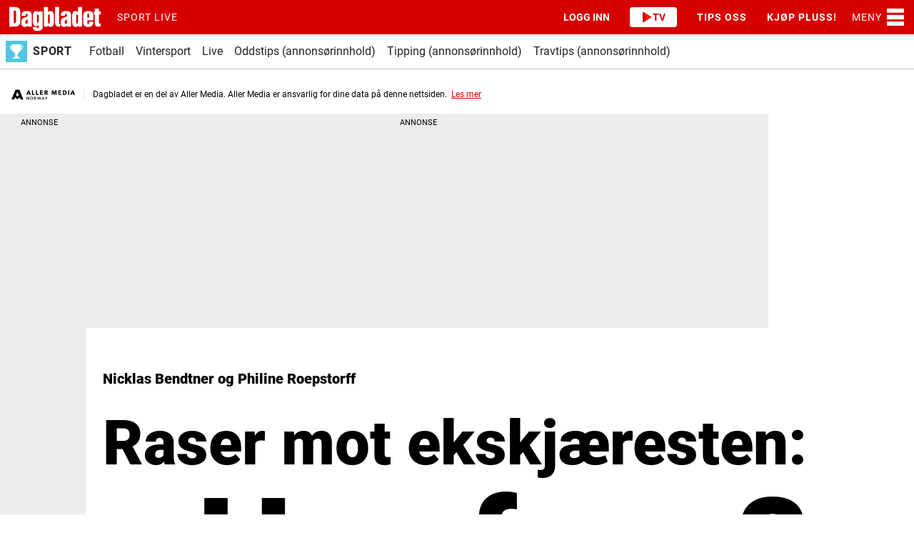

--- FILE ---
content_type: image/svg+xml
request_url: https://graphics.dbstatic.no/paywall/brands/circle/dagbladet.svg
body_size: 5093
content:
<svg width="54" height="54" viewBox="0 0 44 44" fill="none" xmlns="http://www.w3.org/2000/svg">
  <circle cx="22" cy="22" r="21" fill="#D60000" stroke="white" stroke-width="2"></circle>
  <mask id="mask0_2848_1105" style="mask-type:alpha" maskUnits="userSpaceOnUse" x="2" y="2" width="40" height="40">
    <circle cx="22" cy="22" r="20" fill="white"></circle>
  </mask>
  <g mask="url(#mask0_2848_1105)"></g>
  <g clip-path="url(#clip0_2848_1105)">
    <path d="M38.1 16.9H5.8V26.6H38.1V16.9Z" fill="#D60000"></path>
    <path
      d="M14.7 24.5C14.7 25.6 15.5 25.8 16.3 25.8C16.9 25.8 17.3 25.6 17.6 25.3C17.8 25.1 17.9 24.8 17.9 24.4V19.4H16.7V19.8C16.5 19.5 16.2 19.3 15.8 19.3C15.4 19.3 15.1 19.5 15.0 19.8C14.8 20.1 14.7 20.4 14.7 20.8V22.9C14.7 23.3 14.9 23.7 15.1 24.0C15.3 24.2 15.5 24.3 15.8 24.3C16.1 24.3 16.4 24.1 16.6 23.9V24.6C16.6 24.8 16.6 24.8 16.3 24.9C16.2 24.9 16.1 24.9 16.1 24.8C16.0 24.8 16.0 24.7 16.0 24.5L14.7 24.5ZM16.3 23.1C16.2 23.1 16.2 23.1 16.1 23.1C16.1 23.0 16.0 22.9 16.0 22.8C16.0 20.9 16.0 20.9 16.0 20.9C16.0 20.7 16.1 20.5 16.1 20.5C16.2 20.4 16.2 20.4 16.3 20.4C16.4 20.4 16.4 20.4 16.5 20.5C16.6 20.6 16.6 20.7 16.6 20.9V22.7C16.6 23.0 16.5 23.1 16.3 23.1Z"
      fill="white"></path>
    <path
      d="M20.5 19.3C20.1 19.3 19.8 19.4 19.7 19.6V18.0H18.3V24.4H19.6V24.0C19.8 24.3 20.1 24.5 20.5 24.5C21.2 24.5 21.6 23.9 21.6 22.9V20.8C21.6 20.5 21.5 19.9 21.2 19.6C21.0 19.4 20.8 19.3 20.5 19.3ZM20.3 22.8C20.3 22.9 20.3 23.2 20.1 23.3C20.1 23.4 20.0 23.4 20.0 23.4C19.9 23.4 19.9 23.4 19.8 23.3C19.7 23.2 19.7 23.0 19.7 22.7V21.1C19.7 20.9 19.7 20.6 19.8 20.5C19.8 20.4 19.9 20.4 20.0 20.4C20.0 20.4 20.1 20.4 20.1 20.5C20.2 20.6 20.2 20.8 20.2 21.0C20.3 21.0 20.3 22.8 20.3 22.8Z"
      fill="white"></path>
    <path
      d="M25.5 19.3C24.9 19.3 24.4 19.4 24.1 19.7C23.9 20.0 23.8 20.4 23.8 20.8V20.9H25.1V20.8C25.1 20.4 25.1 20.2 25.5 20.2C25.6 20.2 25.7 20.2 25.7 20.3C25.8 20.4 25.8 20.5 25.8 20.6V20.8C25.8 21.1 25.5 21.2 25.1 21.3C25.0 21.4 24.9 21.4 24.8 21.4C24.3 21.6 23.7 21.9 23.7 22.9V23.3C23.7 23.7 23.9 24.0 24.1 24.2C24.3 24.4 24.6 24.5 24.9 24.5C25.3 24.5 25.6 24.3 25.8 24.1V24.4H27.1V20.6C27.1 20.2 27.0 19.9 26.8 19.7C26.6 19.4 26.1 19.3 25.5 19.3ZM25.5 23.5C25.3 23.5 25.2 23.4 25.2 23.4C25.1 23.3 25.1 23.2 25.1 23.1V22.8C25.1 22.5 25.2 22.4 25.3 22.3C25.4 22.2 25.5 22.2 25.7 22.1C25.7 22.1 25.8 22.1 25.8 22.1V22.5V22.9C25.8 23.2 25.7 23.5 25.5 23.5Z"
      fill="white"></path>
    <path
      d="M12.7 19.3C12.1 19.3 11.7 19.4 11.4 19.7C11.1 20.0 11.0 20.4 11.0 20.8V20.9H12.4V20.8C12.4 20.4 12.4 20.2 12.7 20.2C12.8 20.2 12.9 20.2 12.9 20.3C13.0 20.4 13.1 20.5 13.1 20.6V20.8C13.1 21.1 12.8 21.2 12.3 21.3C12.3 21.4 12.2 21.4 12.1 21.4C11.5 21.6 11.0 21.9 11.0 22.9V23.3C11.0 23.7 11.1 24.0 11.3 24.2C11.5 24.4 11.8 24.5 12.1 24.5C12.6 24.5 12.8 24.3 13.1 24.1V24.4H14.4V20.6C14.4 20.2 14.3 19.9 14.1 19.7C13.8 19.4 13.4 19.3 12.7 19.3ZM12.7 23.5C12.6 23.5 12.5 23.4 12.4 23.4C12.3 23.3 12.3 23.2 12.3 23.1V22.8C12.3 22.5 12.4 22.4 12.6 22.3C12.6 22.2 12.8 22.2 12.9 22.1C12.9 22.1 13.0 22.1 13.1 22.1V22.9C13.0 23.2 13.0 23.5 12.7 23.5Z"
      fill="white"></path>
    <path
      d="M29.4 18.0H29.4V18.0V19.7C29.2 19.4 28.9 19.3 28.6 19.3C27.6 19.3 27.5 20.4 27.5 20.8V22.9C27.5 23.9 27.9 24.5 28.6 24.5C28.9 24.5 29.3 24.3 29.5 24.0V24.3V24.4H29.5H30.7H30.7V24.3V18.0V18.0H30.7H29.4ZM28.8 21.0C28.8 20.8 28.8 20.6 28.9 20.5C29.0 20.4 29.0 20.4 29.1 20.4C29.2 20.4 29.2 20.4 29.3 20.4C29.3 20.5 29.4 20.7 29.4 21.1V22.7C29.4 23.2 29.3 23.4 29.1 23.4C29.0 23.4 29.0 23.4 28.9 23.3C28.8 23.2 28.8 22.9 28.8 22.8V21.1C28.8 21.1 28.8 21.0 28.8 21.0Z"
      fill="white"></path>
    <path
      d="M32.7 19.3C32.2 19.3 31.8 19.4 31.6 19.6C31.2 19.9 31.1 20.3 31.1 20.8V23.1C31.1 23.5 31.2 23.8 31.4 24.1C31.8 24.4 32.3 24.5 32.7 24.5C33.3 24.5 33.7 24.3 34.0 24.0C34.3 23.8 34.4 23.4 34.4 22.8V22.8H33.0C33.0 22.8 33.0 22.9 33.0 23.0C33.0 23.2 33.0 23.3 32.9 23.4C32.9 23.5 32.8 23.5 32.7 23.5C32.4 23.5 32.4 23.2 32.4 23.1V22.3H34.4V20.6C34.4 20.2 34.3 19.9 34.1 19.7C33.7 19.4 33.1 19.3 32.7 19.3ZM33.1 21.4H32.4V20.7C32.4 20.5 32.4 20.4 32.5 20.3C32.6 20.2 32.6 20.2 32.7 20.2C32.8 20.2 32.9 20.2 33.0 20.3C33.0 20.4 33.1 20.5 33.1 20.6V21.4H33.1Z"
      fill="white"></path>
    <path
      d="M36.2 19.4V18.5H34.9V19.4H34.5V20.4H34.9V23.4C34.9 23.7 35.0 24.0 35.1 24.1C35.3 24.3 35.6 24.4 35.9 24.4C36.2 24.4 36.5 24.4 36.7 24.4L36.8 24.3V23.4H36.7C36.6 23.4 36.5 23.4 36.4 23.4C36.3 23.4 36.3 23.4 36.2 23.4C36.2 23.3 36.2 23.3 36.2 23.2V20.4H36.8V19.4H36.2Z"
      fill="white"></path>
    <path
      d="M10.0 18.2C9.6 18.0 9.0 18.0 8.5 18.0H7.1V24.3H8.9C9.3 24.3 9.7 24.3 10.1 24.1C10.5 23.8 10.6 23.4 10.7 22.8V19.7C10.7 19.2 10.6 18.6 10.0 18.2ZM9.3 22.2C9.3 22.7 9.3 22.9 9.1 23.1C9.0 23.2 8.8 23.2 8.5 23.2V19.1C9.1 19.1 9.3 19.2 9.3 19.8V22.2Z"
      fill="white"></path>
    <path
      d="M23.6 23.6C23.5 23.6 23.4 23.5 23.3 23.5C23.3 23.4 23.2 23.3 23.2 23.1V18.0H21.9V22.9C21.9 23.5 22.1 23.9 22.4 24.1C22.6 24.3 23.0 24.4 23.6 24.4V23.6H23.6Z"
      fill="white"></path>
  </g>
  <defs>
    <clipPath id="clip0_2848_1105">
      <rect width="32.3" height="9.7" fill="white" transform="translate(5.8 16.9)"></rect>
    </clipPath>
  </defs>
</svg>